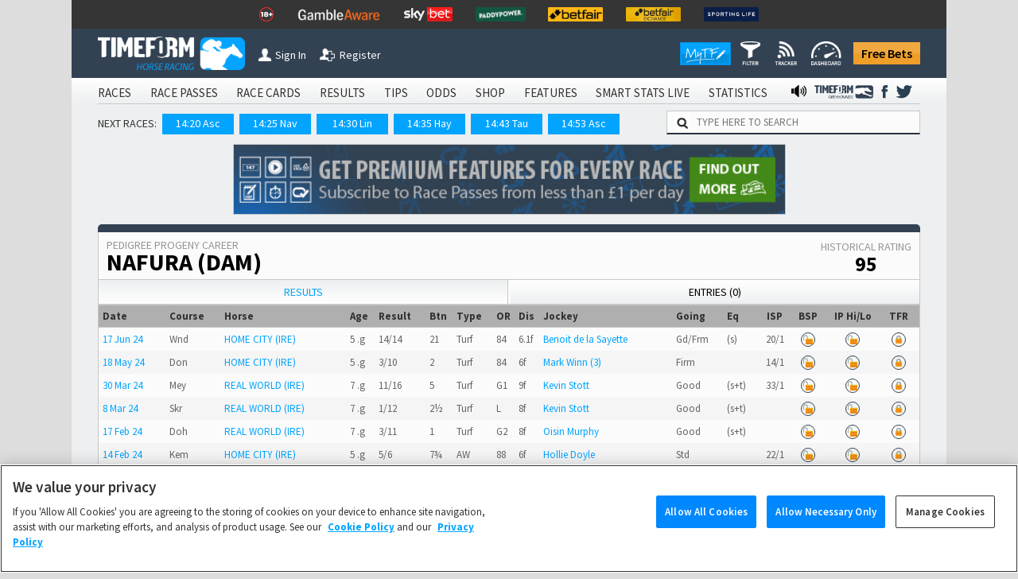

--- FILE ---
content_type: text/html; charset=utf-8
request_url: https://www.timeform.com/horse-racing/pedigree-progeny/nafura/000000297826/dam
body_size: 14923
content:


<!DOCTYPE html>
<html lang="en-GB" class="show-fractional-prices show-williamhill-prices show-betvictor-prices show-betfairsportsbook-prices show-paddypower-prices">
<head >
    <meta charset="utf-8" />
    <meta name="viewport" content="width=device-width, initial-scale=1.0, viewport-fit=cover" />
    <link rel="shortcut icon" href="/horse-racing/Content/img/faviconshortcut.ico" type="image/x-icon">
    <link rel="icon" href="/horse-racing/Content/img/faviconurl.ico" type="image/x-icon">
    <link rel="canonical" href="https://www.timeform.com/horse-racing/pedigree-progeny/nafura/000000297826/dam" />
    
<link rel="stylesheet" href="https://fonts.googleapis.com/css?family=Source+Sans+Pro:400,400i,600,700,900&amp;display=swap">


<link href="/horse-racing/css?v=OWsGNQkHctxsbAM_eu_Sq1A2YpBlGRdzlEUxRp2IZnI1" rel="stylesheet"/>

<script src="/horse-racing/js?v=COSMQ8FTmMHT5qZxFRUH2Gla9A7E84OSY_dM2JnPK-M1"></script>





<link rel="stylesheet" href="/horse-racing/css-defer?v=ai93WEL2rMVlJGh6FdQ2s2fuPqvXfl6RZqvR794_VpQ1" media="print" onload="this.media='all'">



    <title>NAFURA (Dam) Progeny Results | Timeform</title>
    <meta name="description" content="Results and performances for the progeny of (dam) NAFURA, with full details such as racecourse, age, ground, betting information and Timeform Ratings." />
        <meta name="robots" content="nofollow" />
    <link rel="alternate" type="application/atom+xml" title="Timeform Atom News Feed" href="/horse-racing/news-feed/atom10" />
    <link rel="alternate" type="application/rss+xml" title="Timeform RSS News Feed" href="/horse-racing/news-feed/rss20" />
    
    
    
    
    





    <script type="text/plain" class="optanon-category-C0002" async src="https://www.googletagmanager.com/gtag/js?id=G-XKH9FN52GX"></script>
    <script type="text/plain" class="optanon-category-C0002">
         window.dataLayer = window.dataLayer || [];
         function gtag() { dataLayer.push(arguments); }
         gtag('js', new Date());
         gtag('config', 'G-XKH9FN52GX');
    </script>

<!-- Google Analytics 4 -->
<script type="text/plain" class="optanon-category-C0002" async src="https://www.googletagmanager.com/gtag/js?id=G-6D0PR0DTLG"></script>
<script type="text/plain" class="optanon-category-C0002">
    window.dataLayer = window.dataLayer || [];
    function gtag() { dataLayer.push(arguments); }
    gtag('js', new Date());

    gtag('config', 'G-6D0PR0DTLG');
</script>
<!-- End Google Analytics 4 -->
<!-- Google Analytics Classic (Deprecates July 2023) -->
<script type="text/plain" class="optanon-category-C0002">
    (function (i, s, o, g, r, a, m) {
    i['GoogleAnalyticsObject'] = r; i[r] = i[r] || function () {
        (i[r].q = i[r].q || []).push(arguments)
    }, i[r].l = 1 * new Date(); a = s.createElement(o),
        m = s.getElementsByTagName(o)[0]; a.async = 1; a.src = g; m.parentNode.insertBefore(a, m)
    })(window, document, 'script', '//www.google-analytics.com/analytics.js', 'ga');

    ga('create', 'UA-4796105-1', 'auto');
    ga('require', 'GTM-T3V6G3X');
    ga('require', 'ecommerce');

    //Strip URL if required
    var stripUrl = null;

    if (stripUrl)
    {
        var strippedUrl = document.URL.replace(/\?.+/g, "$'")
        ga('set', 'location', strippedUrl);
    }

    ga('send', 'pageview');
</script>
<!-- End Google Analytics Classic -->







<!-- Facebook Pixel Code -->
<script type="text/plain" class="optanon-category-C0004">
    !function (f, b, e, v, n, t, s) {
        if (f.fbq) return; n = f.fbq = function () {
            n.callMethod ?
            n.callMethod.apply(n, arguments) : n.queue.push(arguments)
        }; if (!f._fbq) f._fbq = n;
        n.push = n; n.loaded = !0; n.version = '2.0'; n.queue = []; t = b.createElement(e); t.async = !0;
        t.src = v; s = b.getElementsByTagName(e)[0]; s.parentNode.insertBefore(t, s)
    }(window,
    document, 'script', '//connect.facebook.net/en_US/fbevents.js');
    // Insert Your Facebook Pixel ID below.
    fbq('init', '1097594963605718');
    setTimeout(fbq('track', 'PageView'), 3000); // When it comes to retargeting audiences, you can lower your cost per acquisition by up to 50% by delaying the event for 3 seconds
</script>
<noscript>
    <img height="1" width="1" style="display:none"
         src="https://www.facebook.com/tr?id=1097594963605718&amp;ev=PageView&amp;noscript=1" />
</noscript>
<!-- End Facebook Pixel Code -->



</head>
<body data-banner-url="/horse-racing/sharedpartial/entrybookmakerpricebanner">
    

<!-- Google Tag Manager -->
<noscript><iframe src="//www.googletagmanager.com/ns.html?id=GTM-PLFLDJ"
height="0" width="0" style="display:none;visibility:hidden"></iframe></noscript>
<script type="text/plain" class="optanon-category-C0004">(function(w,d,s,l,i){w[l]=w[l]||[];w[l].push({'gtm.start':
new Date().getTime(),event:'gtm.js'});var f=d.getElementsByTagName(s)[0],
j=d.createElement(s),dl=l!='dataLayer'?'&l='+l:'';j.async=true;j.src=
'//www.googletagmanager.com/gtm.js?id='+i+dl;f.parentNode.insertBefore(j,f);
})(window,document,'script','dataLayer','GTM-PLFLDJ');</script>
<!-- End Google Tag Manager -->
    <!-- Google Analytics Classic (Deprecates July 2023)-->
    <script type="text/plain" class="optanon-category-C0002" async src="https://www.googletagmanager.com/gtag/js?id=UA-4796105-9"></script>
    <script type="text/plain" class="optanon-category-C0002">
         window.dataLayer = window.dataLayer || [];
         function gtag() { dataLayer.push(arguments); }
         gtag('js', new Date());

         gtag('config', 'UA-4796105-9');
    </script>
    <!-- Google Analytics 4 Shared/Umbrella -->
    <script type="text/plain" class="optanon-category-C0002" async src="https://www.googletagmanager.com/gtag/js?id=G-8TK0YEMQZB"></script>
    <script type="text/plain" class="optanon-category-C0002">
         window.dataLayer = window.dataLayer || [];
         function gtag() { dataLayer.push(arguments); }
         gtag('js', new Date());

         gtag('config', 'G-8TK0YEMQZB');
    </script>




    

    

    <div class="bet-slip-sidebar hide">
        <section></section>
        <img src="/horse-racing/Content/img/betting/bet-slip-icon.png" alt="" />
        <span>Bet Slip</span>
    </div>
    <div class="bet-slip hide">
        <section class="bet-slip-header">
            <span>My Bet Slip</span><img class="bet-slip-info-icon" src="/horse-racing/Content/img/info.png" alt="" />
            <div class="bet-slip-exit fl-right">-</div>
            
        </section>
        <div class="w-selections" data-url="/horse-racing/betting/selections">
            
<div class="bet-slip-how-to ">
    <section class="bet-slip-bar">
        <span class="fw al-center">How to use My Betslip</span>
    </section>
    <table>
    <tr>
        <td data-name="how-to-single" class="bet-slip-how-to-active">
            <img src="/horse-racing/Content/img/betting/bookmakers.png" />
            <span>Placing a Single Bet</span>
        </td>
        <td data-name="how-to-multiple">
            <img src="/horse-racing/Content/img/betting/bet-button.png" />
            <span>Placing a Multiple Bet</span>
        </td>
        <td data-name="how-to-hide">
            <img src="/horse-racing/Content/img/betting/show-button.png" />
            <span>Manage bookmakers</span>
        </td>
    </tr>
</table>
<p class="how-to-single">
    Simply click a price on Race Passes and we&rsquo;ll take you off to place your bet with your favourite bookmaker.
    You can also place single bets from the Bet Slip &ndash; just click the price in the Bet Slip.
</p>
<p class="how-to-multiple hide">
    Our Bet Slip allows you to build up your selections before you begin placing multiple bets with your favourite bookmakers.
    Click the +BET button to add your selections and then, when you&rsquo;re ready, hit &lsquo;Bet Now&rsquo; to go to your chosen
    bookmaker&rsquo;s site and place your bets.
</p>
<p class="how-to-hide hide">
    Select the bookmaker prices you want to display on Race Passes by switching the toggles between show and hide
    in the Bookmaker Manager, or use the Currently Showing selection screen. We will automatically display the best
    odds from your chosen bookmakers.<br/><br />
    <i>Note that Betfair Exchange prices are available to logged in customers
        only and are not included in the best odds calculation.</i>
</p>

</div>
<section class="bet-slip-bar">
    <span>Bets</span>
    <span class="fl-right">Odds</span>
</section>
    <table class="no-selections bet-slip-count" data-count="0">
        <tr>
            <td>You currently have no selections.</td>
        </tr>
    </table>

    <style>
         .bet-slip-selections-scroll {
             display: block;
             max-height: 159px;
             overflow-y: auto;
             overflow-x: hidden;
         }
     </style>

        </div>
        <section class="bet-slip-footer" data-url="/horse-racing/betting/deleteallselections">
            <div class="clearslip-colours clear-selections">Clear Slip</div>
            <div class="bet-slip-close close-colours fl-right">Close</div>
            <p>
                <i>Timeform is not liable for any promotions, products or services of our betting partners.
                You are advised to check the rules and terms and conditions before placing a bet.
                <a href="/horse-racing/about/terms-of-use" target="_blank">Timeform Terms of Use.</a></i>
            </p>
        </section>
    </div>

    
    


    <header class="main-header">
        

<div class="header-top-mast">
<ul class="mast-items">
<li><a href="https://www.begambleaware.org/" target="_blank" rel="noopener sponsored"><img src="https://prdimgw001images.blob.core.windows.net/libraryimages/responsible-gambling-18.png" alt="Gamble Aware" /></a></li>
<li><a href="https://www.begambleaware.org/" target="_blank" rel="noopener sponsored"><img src="https://prdimgw001images.blob.core.windows.net/libraryimages/gamble-aware.png" alt="Gamble Aware" /></a></li>
<li><a href="https://ads.skybet.com/redirect.aspx?pid=17678465&amp;lpid=34&amp;bid=1500" target="_blank"><img src="https://prdimgw001images.blob.core.windows.net/libraryimages/skybet.png" alt="Sky Bet" /></a></li>
<li><a href="https://media.paddypower.com/redirect.aspx?pid=17690976&amp;lpid=55&amp;bid=1555" target="_blank"><img src="https://prdimgw001images.blob.core.windows.net/libraryimages/2-paddys.png" alt="Paddy Power" /></a></li>
<li><a href="https://media.betfair.com/redirect.aspx?pid=17690971&amp;lpid=158&amp;bid=1618" target="_blank"><img src="https://prdimgw001images.blob.core.windows.net/libraryimages/betfair.png" alt="Betfair" /></a></li>
<li><a href="https://media.betfair.com/redirect.aspx?pid=17690971&amp;lpid=158&amp;bid=1617" target="_blank"><img src="https://prdimgw001images.blob.core.windows.net/libraryimages/betfair-ex.png" alt="Betfair Exchange" /></a></li>
<li><a href="https://www.sportinglife.com/" target="_blank" rel="noopener sponsored"><img src="https://prdimgw001images.blob.core.windows.net/libraryimages/sporting-life.png" alt="Sporting Life" /></a></li>
</ul>
</div>
        <div class="header-top ">
    <a href="/horse-racing">
        <img src="/horse-racing/Content/img/timeform-logo.png" alt="timeform logo" class="timeform-logo" />
    </a>

    <a href="/horse-racing">
        <img src="/horse-racing/Content/img/timeform-logo-mini-tf.png" alt="timeform logo mini" class="timeform-logo-mini" />
    </a>

    
    <a href="/horse-racing/account/sign-in?returnUrl=%2Fhorse-racing%2Fpedigree-progeny%2Fnafura%2F000000297826%2Fdam" class="header-button-left header-button-1">
        <img src="/horse-racing/Content/img/timeform-sign-in.png" alt="sign in to timeform" class="" /><span>Sign In</span></a>
    <br class="header-space" /><br class="header-space" /><a href="/horse-racing/register-free-account" class="header-button-left header-button-2">
        <img src="/horse-racing/Content/img/timeform-register.png" alt="register to timeform" class="" /><span>Register</span></a>    
    <a class="header-free-bets-account" href="https://www.timeform.com/free-bets">Free Bets</a>


    <a class="header-free-bets" href="https://www.timeform.com/free-bets">Free Bets</a>

    <div class="header-my-timeform-container">
        <a href="/horse-racing/my-timeform" class="header-my-timeform">
            <img src="/horse-racing/Content/img/my-timeform-logo.png" alt="my timeform" />
        </a>
        <a class="clickable" href="/horse-racing/my-timeform/filter"><img src="/horse-racing/Content/img/my-timeform/filter-icon-header.png" /></a>
        <a class="clickable" href="/horse-racing/my-timeform/tracker"><img src="/horse-racing/Content/img/my-timeform/tracker-icon-header.png" /></a>
        <a class="clickable" href="/horse-racing/my-timeform/dashboard"><img src="/horse-racing/Content/img/my-timeform/dashboard-icon-header.png" /></a>
    </div>
</div>

<img src="/horse-racing/Content/img/collapse-menu.png" alt="timeform menu collapse" class="menu-collapse -menu-collapse" onclick="popMenuHeader()" />

<div class="header-container">
    


<div class="menu-bar-background">
    <ul class="main-header">
            <li>
<a href="/horse-racing/account/sign-in?returnUrl=%2Fhorse-racing%2Fpedigree-progeny%2Fnafura%2F000000297826%2Fdam">SIGN IN</a>            </li>
                    <li>
                <a class="" href="/horse-racing/racecards">
                    RACES
                </a>
            </li>
            <li>
                <a class="" href="/horse-racing/race-passes">
                    RACE PASSES
                </a>
            </li>
            <li>
                <a class="" href="/horse-racing/race-cards">
                    RACE CARDS
                </a>
            </li>
            <li>
                <a class="" href="/horse-racing/results/today">
                    RESULTS
                </a>
            </li>
            <li>
                <a class="" href="/horse-racing/tips">
                    TIPS
                </a>
            </li>
            <li>
                <a class="" href="/horse-racing/odds">
                    ODDS
                </a>
            </li>
            <li>
                <a class="" href="/horse-racing/shop">
                    SHOP
                </a>
            </li>
            <li>
                <a class="" href="/horse-racing/features">
                    FEATURES
                </a>
            </li>
            <li>
                <a class="" href="/horse-racing/smart-stats-live">
                    SMART STATS LIVE
                </a>
            </li>
            <li>
                <a class="" href="/horse-racing/statistics">
                    STATISTICS
                </a>
            </li>


            <li class="menu-social menu-twitter">
                <a href="https://twitter.com/Timeform" target="_blank" rel="noopener">
                    <img src="/horse-racing/Content/img/twitter.png" alt="Timeform Twitter">
                </a>
            </li>
            <li class="menu-social">
                <a href="https://www.facebook.com/timeform1948" target="_blank" rel="noopener">
                    <img src="/horse-racing/Content/img/facebook.png" alt="Timeform Facebook">
                </a>
            </li>
            <li class="menu-social menu-social-greyhounds">
                <a href="https://www.timeform.com/greyhound-racing" rel="noopener">
                    <img src="/horse-racing/content/img/greyhounds-logo-menu.png" alt="Timeform Greyhounds">
                </a>
            </li>
            <li class="menu-social">
                <a href="/horse-racing/about/timeform-radio">
                    <img src="/horse-racing/content/img/radio-icon-black.png" alt="Timeform Radio">
                </a>
            </li>
    </ul>
</div>
    <div class="mob-menu-bar-background">
        <ul class="main-mob-header">
            <li class="mob-menu-header-account">
<a href="/horse-racing/account/sign-in?returnUrl=%2Fhorse-racing%2Fpedigree-progeny%2Fnafura%2F000000297826%2Fdam">Sign In</a>            </li>
                <li>
                        <a class="mob-menu-header " href="/horse-racing/racecards">Races</a>
                </li>
                <li>
                        <span class="mob-menu-header mob-dropdown " >Race Passes</span>
                        <div class="mob-subheaders" data-isopen="false" data-name=Race Passes>
                            <a href="/horse-racing/race-passes">Home</a>
     
                             <a class="" href="/horse-racing/race-passes/horse-in-focus">Horse In Focus</a>
                             <a class="" href="/horse-racing/race-passes/warning-horse">Warning Horse</a>
                             <a class="" href="/horse-racing/race-passes/hot-races">Hot Races</a>
                             <a class="" href="/horse-racing/race-passes/horse-search">Horse Search</a>
                             <a class="" href="/horse-racing/race-passes/trainer-search">Trainer Search</a>
                             <a class="" href="/horse-racing/race-passes/jockey-search">Jockey Search</a>
                             <a class="" href="/horse-racing/race-passes/free-race-pass">Free Race Pass</a>
                             <a class="" href="/horse-racing/race-passes/subscribe">Subscribe</a>
                             <a class="" href="/horse-racing/entries-and-results-a-z/today?sort=horse&amp;letter=A">A to Z</a>

                        </div>
                </li>
                <li>
                        <a class="mob-menu-header " href="/horse-racing/race-cards">Race Cards</a>
                </li>
                <li>
                        <a class="mob-menu-header " href="/horse-racing/results/today">Results</a>
                </li>
                <li>
                        <span class="mob-menu-header mob-dropdown " >Tips</span>
                        <div class="mob-subheaders" data-isopen="false" data-name=Tips>
                            <a href="/horse-racing/tips">Home</a>
     
                             <a class="" href="/horse-racing/tips/stat-selector">Stat Selector</a>
                             <a class="" href="/horse-racing/tips/flagged-up">Flagged Up</a>
                             <a class="" href="/horse-racing/tips/filter">Filter</a>
                             <a class="" href="/horse-racing/tips/tv-focus">TV Focus</a>
                             <a class="" href="/horse-racing/tips/international">International</a>
                             <a class="" href="/horse-racing/tips/tip-sheet">Tip Sheet</a>

                        </div>
                </li>
                <li>
                        <a class="mob-menu-header " href="/horse-racing/odds">Odds</a>
                </li>
                <li>
                        <span class="mob-menu-header mob-dropdown " >Shop</span>
                        <div class="mob-subheaders" data-isopen="false" data-name=Shop>
                            <a href="/horse-racing/shop">Home</a>
     
                             <a class="" href="/horse-racing/shop/race-cards">Race Cards</a>
                             <a class="" href="/horse-racing/shop/sectional-times">Sectional Times</a>
                             <a class="" href="/horse-racing/shop/help">Help</a>
                             <a class="" href="/horse-racing/shop/horses-to-follow">Horses To Follow</a>

                        </div>
                </li>
                <li>
                        <span class="mob-menu-header mob-dropdown " >Features</span>
                        <div class="mob-subheaders" data-isopen="false" data-name=Features>
                            <a href="/horse-racing/features">Home</a>
     
                             <a class="" href="/horse-racing/features/previews">Previews</a>
                             <a class="" href="/horse-racing/features/my-timeform">My Timeform</a>
                             <a class="" href="/horse-racing/features/ratings-update">Ratings Update</a>
                             <a class="" href="/horse-racing/features/awards">Awards</a>
                             <a class="" href="/horse-racing/features/top-horses">Top Horses</a>
                             <a class="" href="/horse-racing/features/global-rankings">Global Rankings</a>
                             <a class="" href="/horse-racing/features/bloodstock">Bloodstock</a>
                             <a class="" href="/horse-racing/features/promotions">Promotions</a>
                             <a class="" href="/horse-racing/features/getting-started">Getting Started</a>

                        </div>
                </li>
                <li>
                        <a class="mob-menu-header " href="/horse-racing/smart-stats-live">Smart Stats Live</a>
                </li>
                <li>
                        <a class="mob-menu-header " href="/horse-racing/statistics">Statistics</a>
                </li>

            <li class="main-mob-header-radio">
                <a href="/horse-racing/about/timeform-radio"><img src="/horse-racing/Content/img/radio-icon-white-footer.png" alt="" />  Radio</a>
            </li>

            <li class="mob-menu-header-greyhounds">
                <a href="https://www.timeform.com/greyhound-racing" rel="noopener">
                    <img src="/horse-racing/content/img/greyhounds-logo-menu-mob.png" alt="Timeform Greyhounds">
                </a>
            </li>
            <li>
                <a class="header-free-bets-mob" href="https://www.timeform.com/free-bets">Free Bets</a>
            </li>
        </ul>
    </div>  

<div class="next-races-background">
    <div class="next-races-container">
            <span>NEXT RACES:</span>
<a href="/horse-racing/result/ascot/2026-01-17/1420/1/4" title="BET365 HANDICAP CHASE (2)">14:20 Asc</a><a href="/horse-racing/racecards/navan/2026-01-17/1425/220/5/quinnbet-beginners-chase" title="QUINNBET BEGINNERS CHASE">14:25 Nav</a><a href="/horse-racing/racecards/lingfield-park/2026-01-17/1430/30/6/midnite-are-upping-the-betting-game-handicap" title="MIDNITE ARE UPPING THE BETTING GAME HANDICAP (6) (D.I)">14:30 Lin</a><a href="/horse-racing/racecards/haydock-park/2026-01-17/1435/22/5/sky-bet-acca-freeze-handicap-hurdle" title="SKY BET ACCA FREEZE HANDICAP HURDLE (Qualifier) (3)">14:35 Hay</a><a href="/horse-racing/racecards/taunton/2026-01-17/1443/49/4/gaynor-carr-memorial-handicap-chase" title="GAYNOR CARR MEMORIAL HANDICAP CHASE (4)">14:43 Tau</a><a href="/horse-racing/racecards/ascot/2026-01-17/1453/1/5/betmgm-holloways-handicap-hurdle" title="BETMGM HOLLOWAY&#39;S HANDICAP HURDLE (2)">14:53 Asc</a>    </div>
    <div class="w-search-site-container">
        <div class="w-search-site">
    <img alt="search timeform's website" src="/horse-racing/Content/img/search-icon.png" />
    <input type="text" placeholder="TYPE HERE TO SEARCH" onclick="searchSiteClick(this)" data-ajaxurl="/horse-racing/widget/searchsiteresults" />
</div>
<section class="hide w-search-site-main-results">
    <div class="w-three-tabs">
        <button class="wtt-active" data-search="horse" onclick="searchSiteChange(this)">Horse</button>
        <button class="" data-search="jockey" onclick="searchSiteChange(this)">Jockey</button>
        <button class="" data-search="trainer" onclick="searchSiteChange(this)">Trainer</button>
    </div>
    <div class="w-search-results">
        <ul>            
        </ul>
    </div>
</section>

    </div>
</div>
</div>
    </header>
    <div class="main-body">
            <aside class="body-banner body-banner-left">
                
            </aside>
        <div class="main-body-background">
            


<div class="full-body ledger-full-body dashboard-full-body">
    


    <a data-increment="/horse-racing/advertisements/incrementclicks"
        data-id="190"
        class="advertisement-banner w-banner-container top-advert"
        href="https://www.timeform.com/horse-racing/race-passes"
        target="_blank"
        rel="noopener sponsored"
        data-fb-pixel-bookmaker="timeform">

            <img alt="newsletter banner"
                  src="https://prdimgw001images.blob.core.windows.net/libraryimages/timeform_strip_3(4).jpg"
                  title="Get Timeform ratings for every upcoming runner and past result, plus premium winner-finders including commentary, Flags, Pace Maps and lots more."
                  class="advert-banner"
                  style="max-width: 695px;" />
    </a>

    <article class="ledger dashboard-ledger">
        
<section class="clearfix">
    <header class="ledger-header ledger-main-header">
        <div class="ledger-header-name">
            <h2>Pedigree Progeny Career</h2>
            <h1>NAFURA (Dam)</h1>
        </div><div class="ledger-header-stats">
            <span>Historical Rating <b>95</b></span>
        </div>
    </header>
</section>
        
<section class="dashboard-tabs dashboard-tabs-2">
    <nav>
            <a href="/horse-racing/pedigree-progeny/nafura/000000297826/dam" class="dashboard-tab-active">
        Results
    </a>

            <a href="/horse-racing/pedigree-progeny/nafura/000000297826/dam/entries" class="">
        Entries (0)
    </a>

    </nav>
</section>



        <section class="dashboard-content dashboard-results">
            
<section class="ledger-performances">
        <header class="ledger-sub-header">
            <h3>Results</h3>
        </header>

        <div class="ledger-performances-unlock clearfix">
            

    <a href="/horse-racing/race-passes/subscribe?returnUrl=%2Fhorse-racing%2Fpedigree-progeny%2Fnafura%2F000000297826%2Fdam" class="premium-content premium-content-3" title="Click to find out how you can access Timeform Race Passes - the ultimate form guide">
        <div class="premium-box">
            <img alt="premium content" src="/horse-racing/Content/img/lock.png"/>
            <span>Unlock Timeform Ratings by Subscribing to Race Passes</span>
        </div>
    </a>

        </div>

    <div class="ledger-table-container">
        <table class="ledger-table">
            <thead>
                <tr>
                    <th title="Date of the meeting">Date</th>
                    <th title="Racecourse and class and type of race">
                        <span class="ledger-table-long-title">Course</span>
                        <span class="ledger-table-short-title">Crs</span>
                        
                    </th>
                    <th>Horse</th>
                    <th title="Age, colour and sex of the horse" class="ledger-table-hide-3">Age</th>
                    <th title="Horse finishing place">
                        <span class="ledger-table-long-title">Result</span>
                        <span class="ledger-table-short-title">Res</span>
                    </th>
                    <th title="The number of lengths the horse was behind 1st place. If the horse finished first it is the number of lengths the horse beat 2nd place." class="ledger-table-hide-5">Btn</th>
                    <th title="The type of race: If flat, then it displays the race surface. If jumps, then it displays the type of race." class="ledger-table-hide-5">Type</th>
                    <th title="Official rating given to this horse" class="ledger-table-hide-4">OR</th>
                    <th title="Distance expressed in furlong decimals">Dis</th>
                        <th class="ledger-table-hide-2">Jockey</th>
                                        <th title="Race going" class="ledger-table-hide-4">Going</th>
                    <th title="Equipment worn by the horse" class="ledger-table-hide-3">Eq</th>
                    <th title="Industry Starting Price" class="al-center">ISP</th>
                    <th title="Betfair Starting Price" class="al-center ledger-table-hide-1">BSP</th>
                    <th title="Betfair In-Play Prices" class="al-center ledger-table-hide-1">IP Hi/Lo</th>
                    <th title="Timeform Rating" class="al-center ledger-table-hide-4">TFR</th>
                </tr>
            </thead>
            <tbody>
                        <tr>
                            <td title="FITZDARES SPRINT SERIES QUALIFIER HANDICAP (Qualifier) (3)"><a href="/horse-racing/result/windsor/2024-06-17/1900/57/4">17 Jun 24</a></td>
                            <td title="WINDSOR">Wnd</td>
                            <td><a href="/horse-racing/horse-form/home-city/000000548871" target="_blank">HOME CITY (IRE)</a></td>
                            <td title="Age, colour and sex of the horse" class="ledger-table-hide-3">5 .g</td>
                            <td title="Horse finishing place">14/14</td>
                            <td title="The number of lengths the horse was behind 1st place. If the horse finished first it is the number of lengths the horse beat 2nd place." class="ledger-table-hide-5">21</td>
                            <td title="The type of race: If flat, then it displays the race surface. If jumps, then it displays the type of race." class="ledger-table-hide-5">Turf</td>
                            <td title="Official rating given to this horse" class="ledger-table-hide-4">84</td>
                            <td title="6f 12y">6.1f</td>
                                <td class="ledger-table-hide-2"><a href="/horse-racing/jockey/benoit-de-la-sayette/form/000000019454" target="_blank">Benoit de la Sayette</a></td>
                                                        <td title="Race going" class="ledger-table-hide-4">Gd/Frm</td>
                            <td title="cheekpieces" class="ledger-table-hide-3">(s)</td>
                            <td title="Industry Starting Price" class="al-center"><span class="price-fractional">20/1</span><span class="price-decimal">21</span></td>
                            <td title="Betfair Starting Price" class="al-center ledger-table-hide-1">


    <a href="/horse-racing/account/sign-in?returnUrl=%2Fhorse-racing%2Fpedigree-progeny%2Fnafura%2F000000297826%2Fdam" class="premium-content premium-content-1" title="Betfair price information is free to registered Timeform users">
        <div class="premium-circle">
            <img alt="premium content" src="/horse-racing/Content/img/lock-free.png"/>
        </div>
    </a>
                            </td>
                            <td title="Betfair In-Play Prices" class="al-center ledger-table-hide-1">


    <a href="/horse-racing/account/sign-in?returnUrl=%2Fhorse-racing%2Fpedigree-progeny%2Fnafura%2F000000297826%2Fdam" class="premium-content premium-content-1" title="Betfair price information is free to registered Timeform users">
        <div class="premium-circle">
            <img alt="premium content" src="/horse-racing/Content/img/lock-free.png"/>
        </div>
    </a>
                            </td>
                            <td title="Timeform Rating" class="al-center ledger-table-hide-4">
                                

    <a href="/horse-racing/race-passes/subscribe?returnUrl=%2Fhorse-racing%2Fpedigree-progeny%2Fnafura%2F000000297826%2Fdam" class="premium-content premium-content-1" title="Click to find out how you can access Timeform Race Passes - the ultimate form guide">
        <div class="premium-circle">
            <img alt="premium content" src="/horse-racing/Content/img/lock.png"/>
        </div>
    </a>

                            </td>
                        </tr>
                        <tr>
                            <td title="RACING SUPPORTING MENTAL HEALTH AWARENESS WEEK HANDICAP (4)"><a href="/horse-racing/result/doncaster/2024-05-18/1950/14/6">18 May 24</a></td>
                            <td title="DONCASTER">Don</td>
                            <td><a href="/horse-racing/horse-form/home-city/000000548871" target="_blank">HOME CITY (IRE)</a></td>
                            <td title="Age, colour and sex of the horse" class="ledger-table-hide-3">5 .g</td>
                            <td title="Horse finishing place">3/10</td>
                            <td title="The number of lengths the horse was behind 1st place. If the horse finished first it is the number of lengths the horse beat 2nd place." class="ledger-table-hide-5">2</td>
                            <td title="The type of race: If flat, then it displays the race surface. If jumps, then it displays the type of race." class="ledger-table-hide-5">Turf</td>
                            <td title="Official rating given to this horse" class="ledger-table-hide-4">84</td>
                            <td title="6f 2y">6f</td>
                                <td class="ledger-table-hide-2"><a href="/horse-racing/jockey/mark-winn/form/000000019242" target="_blank">Mark Winn (3)</a></td>
                                                        <td title="Race going" class="ledger-table-hide-4">Firm</td>
                            <td title="" class="ledger-table-hide-3"></td>
                            <td title="Industry Starting Price" class="al-center"><span class="price-fractional">14/1</span><span class="price-decimal">15</span></td>
                            <td title="Betfair Starting Price" class="al-center ledger-table-hide-1">


    <a href="/horse-racing/account/sign-in?returnUrl=%2Fhorse-racing%2Fpedigree-progeny%2Fnafura%2F000000297826%2Fdam" class="premium-content premium-content-1" title="Betfair price information is free to registered Timeform users">
        <div class="premium-circle">
            <img alt="premium content" src="/horse-racing/Content/img/lock-free.png"/>
        </div>
    </a>
                            </td>
                            <td title="Betfair In-Play Prices" class="al-center ledger-table-hide-1">


    <a href="/horse-racing/account/sign-in?returnUrl=%2Fhorse-racing%2Fpedigree-progeny%2Fnafura%2F000000297826%2Fdam" class="premium-content premium-content-1" title="Betfair price information is free to registered Timeform users">
        <div class="premium-circle">
            <img alt="premium content" src="/horse-racing/Content/img/lock-free.png"/>
        </div>
    </a>
                            </td>
                            <td title="Timeform Rating" class="al-center ledger-table-hide-4">
                                

    <a href="/horse-racing/race-passes/subscribe?returnUrl=%2Fhorse-racing%2Fpedigree-progeny%2Fnafura%2F000000297826%2Fdam" class="premium-content premium-content-1" title="Click to find out how you can access Timeform Race Passes - the ultimate form guide">
        <div class="premium-circle">
            <img alt="premium content" src="/horse-racing/Content/img/lock.png"/>
        </div>
    </a>

                            </td>
                        </tr>
                        <tr>
                            <td title="DUBAI TURF (Group 1) (Sponsored by DP World)"><a href="/horse-racing/result/meydan/2024-03-30/1510/109/6">30 Mar 24</a></td>
                            <td title="MEYDAN">Mey</td>
                            <td><a href="/horse-racing/horse-form/real-world/000000535410" target="_blank">REAL WORLD (IRE)</a></td>
                            <td title="Age, colour and sex of the horse" class="ledger-table-hide-3">7 .g</td>
                            <td title="Horse finishing place">11/16</td>
                            <td title="The number of lengths the horse was behind 1st place. If the horse finished first it is the number of lengths the horse beat 2nd place." class="ledger-table-hide-5">5</td>
                            <td title="The type of race: If flat, then it displays the race surface. If jumps, then it displays the type of race." class="ledger-table-hide-5">Turf</td>
                            <td title="Official rating given to this horse" class="ledger-table-hide-4">G1</td>
                            <td title="1m 209y">9f</td>
                                <td class="ledger-table-hide-2"><a href="/horse-racing/jockey/kevin-stott/form/000000014649" target="_blank">Kevin Stott</a></td>
                                                        <td title="Race going" class="ledger-table-hide-4">Good</td>
                            <td title="cheekpieces and tongue strap" class="ledger-table-hide-3">(s+t)</td>
                            <td title="Industry Starting Price" class="al-center"><span class="price-fractional">33/1</span><span class="price-decimal">34</span></td>
                            <td title="Betfair Starting Price" class="al-center ledger-table-hide-1">


    <a href="/horse-racing/account/sign-in?returnUrl=%2Fhorse-racing%2Fpedigree-progeny%2Fnafura%2F000000297826%2Fdam" class="premium-content premium-content-1" title="Betfair price information is free to registered Timeform users">
        <div class="premium-circle">
            <img alt="premium content" src="/horse-racing/Content/img/lock-free.png"/>
        </div>
    </a>
                            </td>
                            <td title="Betfair In-Play Prices" class="al-center ledger-table-hide-1">


    <a href="/horse-racing/account/sign-in?returnUrl=%2Fhorse-racing%2Fpedigree-progeny%2Fnafura%2F000000297826%2Fdam" class="premium-content premium-content-1" title="Betfair price information is free to registered Timeform users">
        <div class="premium-circle">
            <img alt="premium content" src="/horse-racing/Content/img/lock-free.png"/>
        </div>
    </a>
                            </td>
                            <td title="Timeform Rating" class="al-center ledger-table-hide-4">
                                

    <a href="/horse-racing/race-passes/subscribe?returnUrl=%2Fhorse-racing%2Fpedigree-progeny%2Fnafura%2F000000297826%2Fdam" class="premium-content premium-content-1" title="Click to find out how you can access Timeform Race Passes - the ultimate form guide">
        <div class="premium-circle">
            <img alt="premium content" src="/horse-racing/Content/img/lock.png"/>
        </div>
    </a>

                            </td>
                        </tr>
                        <tr>
                            <td title="AL METHAQ MILE (Listed)"><a href="/horse-racing/result/sakhir/2024-03-08/1215/614/2">8 Mar 24</a></td>
                            <td title="SAKHIR">Skr</td>
                            <td><a href="/horse-racing/horse-form/real-world/000000535410" target="_blank">REAL WORLD (IRE)</a></td>
                            <td title="Age, colour and sex of the horse" class="ledger-table-hide-3">7 .g</td>
                            <td title="Horse finishing place">1/12</td>
                            <td title="The number of lengths the horse was behind 1st place. If the horse finished first it is the number of lengths the horse beat 2nd place." class="ledger-table-hide-5">2&#189;</td>
                            <td title="The type of race: If flat, then it displays the race surface. If jumps, then it displays the type of race." class="ledger-table-hide-5">Turf</td>
                            <td title="Official rating given to this horse" class="ledger-table-hide-4">L</td>
                            <td title="7f 210y">8f</td>
                                <td class="ledger-table-hide-2"><a href="/horse-racing/jockey/kevin-stott/form/000000014649" target="_blank">Kevin Stott</a></td>
                                                        <td title="Race going" class="ledger-table-hide-4">Good</td>
                            <td title="cheekpieces and tongue strap" class="ledger-table-hide-3">(s+t)</td>
                            <td title="Industry Starting Price" class="al-center"></td>
                            <td title="Betfair Starting Price" class="al-center ledger-table-hide-1">


    <a href="/horse-racing/account/sign-in?returnUrl=%2Fhorse-racing%2Fpedigree-progeny%2Fnafura%2F000000297826%2Fdam" class="premium-content premium-content-1" title="Betfair price information is free to registered Timeform users">
        <div class="premium-circle">
            <img alt="premium content" src="/horse-racing/Content/img/lock-free.png"/>
        </div>
    </a>
                            </td>
                            <td title="Betfair In-Play Prices" class="al-center ledger-table-hide-1">


    <a href="/horse-racing/account/sign-in?returnUrl=%2Fhorse-racing%2Fpedigree-progeny%2Fnafura%2F000000297826%2Fdam" class="premium-content premium-content-1" title="Betfair price information is free to registered Timeform users">
        <div class="premium-circle">
            <img alt="premium content" src="/horse-racing/Content/img/lock-free.png"/>
        </div>
    </a>
                            </td>
                            <td title="Timeform Rating" class="al-center ledger-table-hide-4">
                                

    <a href="/horse-racing/race-passes/subscribe?returnUrl=%2Fhorse-racing%2Fpedigree-progeny%2Fnafura%2F000000297826%2Fdam" class="premium-content premium-content-1" title="Click to find out how you can access Timeform Race Passes - the ultimate form guide">
        <div class="premium-circle">
            <img alt="premium content" src="/horse-racing/Content/img/lock.png"/>
        </div>
    </a>

                            </td>
                        </tr>
                        <tr>
                            <td title="IRISH THOROUGHBRED MARKETING CUP (Local Group 2) "><a href="/horse-racing/result/doha/2024-02-17/945/389/1">17 Feb 24</a></td>
                            <td title="DOHA (QATAR)">Doh</td>
                            <td><a href="/horse-racing/horse-form/real-world/000000535410" target="_blank">REAL WORLD (IRE)</a></td>
                            <td title="Age, colour and sex of the horse" class="ledger-table-hide-3">7 .g</td>
                            <td title="Horse finishing place">3/11</td>
                            <td title="The number of lengths the horse was behind 1st place. If the horse finished first it is the number of lengths the horse beat 2nd place." class="ledger-table-hide-5">1</td>
                            <td title="The type of race: If flat, then it displays the race surface. If jumps, then it displays the type of race." class="ledger-table-hide-5">Turf</td>
                            <td title="Official rating given to this horse" class="ledger-table-hide-4">G2</td>
                            <td title="7f 210y">8f</td>
                                <td class="ledger-table-hide-2"><a href="/horse-racing/jockey/oisin-murphy/form/000000015183" target="_blank">Oisin Murphy</a></td>
                                                        <td title="Race going" class="ledger-table-hide-4">Good</td>
                            <td title="cheekpieces and tongue strap" class="ledger-table-hide-3">(s+t)</td>
                            <td title="Industry Starting Price" class="al-center"></td>
                            <td title="Betfair Starting Price" class="al-center ledger-table-hide-1">


    <a href="/horse-racing/account/sign-in?returnUrl=%2Fhorse-racing%2Fpedigree-progeny%2Fnafura%2F000000297826%2Fdam" class="premium-content premium-content-1" title="Betfair price information is free to registered Timeform users">
        <div class="premium-circle">
            <img alt="premium content" src="/horse-racing/Content/img/lock-free.png"/>
        </div>
    </a>
                            </td>
                            <td title="Betfair In-Play Prices" class="al-center ledger-table-hide-1">


    <a href="/horse-racing/account/sign-in?returnUrl=%2Fhorse-racing%2Fpedigree-progeny%2Fnafura%2F000000297826%2Fdam" class="premium-content premium-content-1" title="Betfair price information is free to registered Timeform users">
        <div class="premium-circle">
            <img alt="premium content" src="/horse-racing/Content/img/lock-free.png"/>
        </div>
    </a>
                            </td>
                            <td title="Timeform Rating" class="al-center ledger-table-hide-4">
                                

    <a href="/horse-racing/race-passes/subscribe?returnUrl=%2Fhorse-racing%2Fpedigree-progeny%2Fnafura%2F000000297826%2Fdam" class="premium-content premium-content-1" title="Click to find out how you can access Timeform Race Passes - the ultimate form guide">
        <div class="premium-circle">
            <img alt="premium content" src="/horse-racing/Content/img/lock.png"/>
        </div>
    </a>

                            </td>
                        </tr>
                        <tr>
                            <td title="TRY UNIBET&#39;S IMPROVED BET BUILDER HANDICAP (Qualifier) (2)"><a href="/horse-racing/result/kempton-park/2024-02-14/1900/27/6">14 Feb 24</a></td>
                            <td title="KEMPTON PARK">Kem</td>
                            <td><a href="/horse-racing/horse-form/home-city/000000548871" target="_blank">HOME CITY (IRE)</a></td>
                            <td title="Age, colour and sex of the horse" class="ledger-table-hide-3">5 .g</td>
                            <td title="Horse finishing place">5/6</td>
                            <td title="The number of lengths the horse was behind 1st place. If the horse finished first it is the number of lengths the horse beat 2nd place." class="ledger-table-hide-5">7&#190;</td>
                            <td title="The type of race: If flat, then it displays the race surface. If jumps, then it displays the type of race." class="ledger-table-hide-5">AW</td>
                            <td title="Official rating given to this horse" class="ledger-table-hide-4">88</td>
                            <td title="6f">6f</td>
                                <td class="ledger-table-hide-2"><a href="/horse-racing/jockey/hollie-doyle/form/000000015571" target="_blank">Hollie Doyle</a></td>
                                                        <td title="Race going" class="ledger-table-hide-4">Std</td>
                            <td title="" class="ledger-table-hide-3"></td>
                            <td title="Industry Starting Price" class="al-center"><span class="price-fractional">22/1</span><span class="price-decimal">23</span></td>
                            <td title="Betfair Starting Price" class="al-center ledger-table-hide-1">


    <a href="/horse-racing/account/sign-in?returnUrl=%2Fhorse-racing%2Fpedigree-progeny%2Fnafura%2F000000297826%2Fdam" class="premium-content premium-content-1" title="Betfair price information is free to registered Timeform users">
        <div class="premium-circle">
            <img alt="premium content" src="/horse-racing/Content/img/lock-free.png"/>
        </div>
    </a>
                            </td>
                            <td title="Betfair In-Play Prices" class="al-center ledger-table-hide-1">


    <a href="/horse-racing/account/sign-in?returnUrl=%2Fhorse-racing%2Fpedigree-progeny%2Fnafura%2F000000297826%2Fdam" class="premium-content premium-content-1" title="Betfair price information is free to registered Timeform users">
        <div class="premium-circle">
            <img alt="premium content" src="/horse-racing/Content/img/lock-free.png"/>
        </div>
    </a>
                            </td>
                            <td title="Timeform Rating" class="al-center ledger-table-hide-4">
                                

    <a href="/horse-racing/race-passes/subscribe?returnUrl=%2Fhorse-racing%2Fpedigree-progeny%2Fnafura%2F000000297826%2Fdam" class="premium-content premium-content-1" title="Click to find out how you can access Timeform Race Passes - the ultimate form guide">
        <div class="premium-circle">
            <img alt="premium content" src="/horse-racing/Content/img/lock.png"/>
        </div>
    </a>

                            </td>
                        </tr>
                        <tr>
                            <td title="AL FAHIDI FORT (Group 2) (Presented by Longines)"><a href="/horse-racing/result/meydan/2024-01-26/1440/109/2">26 Jan 24</a></td>
                            <td title="MEYDAN">Mey</td>
                            <td><a href="/horse-racing/horse-form/real-world/000000535410" target="_blank">REAL WORLD (IRE)</a></td>
                            <td title="Age, colour and sex of the horse" class="ledger-table-hide-3">7 .g</td>
                            <td title="Horse finishing place">6/10</td>
                            <td title="The number of lengths the horse was behind 1st place. If the horse finished first it is the number of lengths the horse beat 2nd place." class="ledger-table-hide-5">3</td>
                            <td title="The type of race: If flat, then it displays the race surface. If jumps, then it displays the type of race." class="ledger-table-hide-5">Turf</td>
                            <td title="Official rating given to this horse" class="ledger-table-hide-4">G2</td>
                            <td title="6f 211y">7f</td>
                                <td class="ledger-table-hide-2"><a href="/horse-racing/jockey/oisin-murphy/form/000000015183" target="_blank">Oisin Murphy</a></td>
                                                        <td title="Race going" class="ledger-table-hide-4">Good</td>
                            <td title="cheekpieces and tongue strap" class="ledger-table-hide-3">(s+t)</td>
                            <td title="Industry Starting Price" class="al-center"><span class="price-fractional">9/1</span><span class="price-decimal">10</span></td>
                            <td title="Betfair Starting Price" class="al-center ledger-table-hide-1">


    <a href="/horse-racing/account/sign-in?returnUrl=%2Fhorse-racing%2Fpedigree-progeny%2Fnafura%2F000000297826%2Fdam" class="premium-content premium-content-1" title="Betfair price information is free to registered Timeform users">
        <div class="premium-circle">
            <img alt="premium content" src="/horse-racing/Content/img/lock-free.png"/>
        </div>
    </a>
                            </td>
                            <td title="Betfair In-Play Prices" class="al-center ledger-table-hide-1">


    <a href="/horse-racing/account/sign-in?returnUrl=%2Fhorse-racing%2Fpedigree-progeny%2Fnafura%2F000000297826%2Fdam" class="premium-content premium-content-1" title="Betfair price information is free to registered Timeform users">
        <div class="premium-circle">
            <img alt="premium content" src="/horse-racing/Content/img/lock-free.png"/>
        </div>
    </a>
                            </td>
                            <td title="Timeform Rating" class="al-center ledger-table-hide-4">
                                

    <a href="/horse-racing/race-passes/subscribe?returnUrl=%2Fhorse-racing%2Fpedigree-progeny%2Fnafura%2F000000297826%2Fdam" class="premium-content premium-content-1" title="Click to find out how you can access Timeform Race Passes - the ultimate form guide">
        <div class="premium-circle">
            <img alt="premium content" src="/horse-racing/Content/img/lock.png"/>
        </div>
    </a>

                            </td>
                        </tr>
                        <tr>
                            <td title="ZABEEL MILE STAKES (Group 2)"><a href="/horse-racing/result/meydan/2024-01-05/1700/109/7">5 Jan 24</a></td>
                            <td title="MEYDAN">Mey</td>
                            <td><a href="/horse-racing/horse-form/real-world/000000535410" target="_blank">REAL WORLD (IRE)</a></td>
                            <td title="Age, colour and sex of the horse" class="ledger-table-hide-3">7 .g</td>
                            <td title="Horse finishing place">6/13</td>
                            <td title="The number of lengths the horse was behind 1st place. If the horse finished first it is the number of lengths the horse beat 2nd place." class="ledger-table-hide-5">4</td>
                            <td title="The type of race: If flat, then it displays the race surface. If jumps, then it displays the type of race." class="ledger-table-hide-5">Turf</td>
                            <td title="Official rating given to this horse" class="ledger-table-hide-4">G2</td>
                            <td title="7f 210y">8f</td>
                                <td class="ledger-table-hide-2"><a href="/horse-racing/jockey/cristian-demuro/form/000000013231" target="_blank">Cristian Demuro</a></td>
                                                        <td title="Race going" class="ledger-table-hide-4">Good</td>
                            <td title="cheekpieces and tongue strap" class="ledger-table-hide-3">(s+t)</td>
                            <td title="Industry Starting Price" class="al-center"><span class="price-fractional">11/10</span><span class="price-decimal">2.1</span></td>
                            <td title="Betfair Starting Price" class="al-center ledger-table-hide-1">


    <a href="/horse-racing/account/sign-in?returnUrl=%2Fhorse-racing%2Fpedigree-progeny%2Fnafura%2F000000297826%2Fdam" class="premium-content premium-content-1" title="Betfair price information is free to registered Timeform users">
        <div class="premium-circle">
            <img alt="premium content" src="/horse-racing/Content/img/lock-free.png"/>
        </div>
    </a>
                            </td>
                            <td title="Betfair In-Play Prices" class="al-center ledger-table-hide-1">


    <a href="/horse-racing/account/sign-in?returnUrl=%2Fhorse-racing%2Fpedigree-progeny%2Fnafura%2F000000297826%2Fdam" class="premium-content premium-content-1" title="Betfair price information is free to registered Timeform users">
        <div class="premium-circle">
            <img alt="premium content" src="/horse-racing/Content/img/lock-free.png"/>
        </div>
    </a>
                            </td>
                            <td title="Timeform Rating" class="al-center ledger-table-hide-4">
                                

    <a href="/horse-racing/race-passes/subscribe?returnUrl=%2Fhorse-racing%2Fpedigree-progeny%2Fnafura%2F000000297826%2Fdam" class="premium-content premium-content-1" title="Click to find out how you can access Timeform Race Passes - the ultimate form guide">
        <div class="premium-circle">
            <img alt="premium content" src="/horse-racing/Content/img/lock.png"/>
        </div>
    </a>

                            </td>
                        </tr>
                        <tr>
                            <td title="AL RASHIDIYA STAKES (Group 2) "><a href="/horse-racing/result/meydan/2023-12-22/1625/109/5">22 Dec 23</a></td>
                            <td title="MEYDAN">Mey</td>
                            <td><a href="/horse-racing/horse-form/real-world/000000535410" target="_blank">REAL WORLD (IRE)</a></td>
                            <td title="Age, colour and sex of the horse" class="ledger-table-hide-3">6 .g</td>
                            <td title="Horse finishing place">5/11</td>
                            <td title="The number of lengths the horse was behind 1st place. If the horse finished first it is the number of lengths the horse beat 2nd place." class="ledger-table-hide-5">8&#188;</td>
                            <td title="The type of race: If flat, then it displays the race surface. If jumps, then it displays the type of race." class="ledger-table-hide-5">Turf</td>
                            <td title="Official rating given to this horse" class="ledger-table-hide-4">G2</td>
                            <td title="1m 209y">9f</td>
                                <td class="ledger-table-hide-2"><a href="/horse-racing/jockey/cristian-demuro/form/000000013231" target="_blank">Cristian Demuro</a></td>
                                                        <td title="Race going" class="ledger-table-hide-4">Good</td>
                            <td title="cheekpieces" class="ledger-table-hide-3">(s)</td>
                            <td title="Industry Starting Price" class="al-center"><span class="price-fractional">15/8</span></td>
                            <td title="Betfair Starting Price" class="al-center ledger-table-hide-1">


    <a href="/horse-racing/account/sign-in?returnUrl=%2Fhorse-racing%2Fpedigree-progeny%2Fnafura%2F000000297826%2Fdam" class="premium-content premium-content-1" title="Betfair price information is free to registered Timeform users">
        <div class="premium-circle">
            <img alt="premium content" src="/horse-racing/Content/img/lock-free.png"/>
        </div>
    </a>
                            </td>
                            <td title="Betfair In-Play Prices" class="al-center ledger-table-hide-1">


    <a href="/horse-racing/account/sign-in?returnUrl=%2Fhorse-racing%2Fpedigree-progeny%2Fnafura%2F000000297826%2Fdam" class="premium-content premium-content-1" title="Betfair price information is free to registered Timeform users">
        <div class="premium-circle">
            <img alt="premium content" src="/horse-racing/Content/img/lock-free.png"/>
        </div>
    </a>
                            </td>
                            <td title="Timeform Rating" class="al-center ledger-table-hide-4">
                                

    <a href="/horse-racing/race-passes/subscribe?returnUrl=%2Fhorse-racing%2Fpedigree-progeny%2Fnafura%2F000000297826%2Fdam" class="premium-content premium-content-1" title="Click to find out how you can access Timeform Race Passes - the ultimate form guide">
        <div class="premium-circle">
            <img alt="premium content" src="/horse-racing/Content/img/lock.png"/>
        </div>
    </a>

                            </td>
                        </tr>
                        <tr>
                            <td title="BAHRAIN INTERNATIONAL TROPHY (Group 2) "><a href="/horse-racing/result/sakhir/2023-11-17/1505/614/1">17 Nov 23</a></td>
                            <td title="SAKHIR">Skr</td>
                            <td><a href="/horse-racing/horse-form/real-world/000000535410" target="_blank">REAL WORLD (IRE)</a></td>
                            <td title="Age, colour and sex of the horse" class="ledger-table-hide-3">6 .g</td>
                            <td title="Horse finishing place">4/14</td>
                            <td title="The number of lengths the horse was behind 1st place. If the horse finished first it is the number of lengths the horse beat 2nd place." class="ledger-table-hide-5">2&#189;</td>
                            <td title="The type of race: If flat, then it displays the race surface. If jumps, then it displays the type of race." class="ledger-table-hide-5">Turf</td>
                            <td title="Official rating given to this horse" class="ledger-table-hide-4">G2</td>
                            <td title="1m 1f 207y">9.9f</td>
                                <td class="ledger-table-hide-2"><a href="/horse-racing/jockey/oisin-murphy/form/000000015183" target="_blank">Oisin Murphy</a></td>
                                                        <td title="Race going" class="ledger-table-hide-4">Good</td>
                            <td title="cheekpieces" class="ledger-table-hide-3">(s)</td>
                            <td title="Industry Starting Price" class="al-center"></td>
                            <td title="Betfair Starting Price" class="al-center ledger-table-hide-1">


    <a href="/horse-racing/account/sign-in?returnUrl=%2Fhorse-racing%2Fpedigree-progeny%2Fnafura%2F000000297826%2Fdam" class="premium-content premium-content-1" title="Betfair price information is free to registered Timeform users">
        <div class="premium-circle">
            <img alt="premium content" src="/horse-racing/Content/img/lock-free.png"/>
        </div>
    </a>
                            </td>
                            <td title="Betfair In-Play Prices" class="al-center ledger-table-hide-1">


    <a href="/horse-racing/account/sign-in?returnUrl=%2Fhorse-racing%2Fpedigree-progeny%2Fnafura%2F000000297826%2Fdam" class="premium-content premium-content-1" title="Betfair price information is free to registered Timeform users">
        <div class="premium-circle">
            <img alt="premium content" src="/horse-racing/Content/img/lock-free.png"/>
        </div>
    </a>
                            </td>
                            <td title="Timeform Rating" class="al-center ledger-table-hide-4">
                                

    <a href="/horse-racing/race-passes/subscribe?returnUrl=%2Fhorse-racing%2Fpedigree-progeny%2Fnafura%2F000000297826%2Fdam" class="premium-content premium-content-1" title="Click to find out how you can access Timeform Race Passes - the ultimate form guide">
        <div class="premium-circle">
            <img alt="premium content" src="/horse-racing/Content/img/lock.png"/>
        </div>
    </a>

                            </td>
                        </tr>
            </tbody>
        </table>
    </div>



    <a href="/horse-racing/account/sign-in?returnUrl=%2Fhorse-racing%2Fpedigree-progeny%2Fnafura%2F000000297826%2Fdam" class="premium-content premium-content-1" title="Click to find out how you can access Timeform Race Passes - the ultimate form guide">
        <div class="premium-box">
            <img alt="premium content" src="/horse-racing/Content/img/lock-free.png"/>
            <span>Pedigree pagination is only available with a Race Passes subscription.</span>
        </div>
    </a>
</section>

        </section>
    </article>

    


    <a data-increment="/horse-racing/advertisements/incrementclicks"
        data-id="190"
        class="advertisement-banner w-banner-container "
        href="https://www.timeform.com/horse-racing/race-passes"
        target="_blank"
        rel="noopener sponsored"
        data-fb-pixel-bookmaker="timeform">

            <img alt="newsletter banner"
                  src="https://prdimgw001images.blob.core.windows.net/libraryimages/timeform_strip_3(4).jpg"
                  title="Get Timeform ratings for every upcoming runner and past result, plus premium winner-finders including commentary, Flags, Pace Maps and lots more."
                  class="advert-banner"
                  style="max-width: 695px;" />
    </a>


    
        <section class="wr-footer mt10">
            <h3>NAFURA</h3>
            
            <p>
                NAFURA has a historical rating of 95. 
                Out of the progeny of NAFURA's previous 10 runners, they have had 
                1 winners. The 
                last runner was HOME CITY (IRE) on 17 June 2024 
                at Windsor, who finished 14th 
                out of 14 in the FITZDARES SPRINT SERIES QUALIFIER HANDICAP (Qualifier) (3) over a distance 
                of 6F 12Y.
            </p>
            
            <p>
                The progeny of NAFURA currently have 0 entries.
            </p>
        </section>
</div>


        </div>
            <aside class="body-banner body-banner-right">
                
            </aside>
    </div>
    <footer class="main-footer">
        

<div class="footer-top">
    <div class="footer-section-quarter">
        <img src="[data-uri]" data-src="/horse-racing/content/img/timeform-footer-logo.png" alt="Timeform logo" class="footer-logo" />
        <p>
            Timeform is a sports data and content provider.<br />
            Formed in 1948 and based in Yorkshire, UK Timeform is a wholly-owned subsidiary of Flutter Entertainment plc.<br />
            We collect, analyse and package data for a broad range of customers. Our skilled team of analysts are globally-renowned for accuracy, credibility and judgement.
        </p>
    </div>
    <div class="footer-section-quarter">
        <h4>ASSOCIATED SITES</h4>
        <ul>
            <li>Ratings for horses in Australia from <a target="_blank" href="https://www.racingandsports.com.au/" rel="noopener">Racing and Sports</a></li>
            <li>Some pedigree information is supplied by <a target="_blank" href="https://www.weatherbys.co.uk/" rel="noopener">Weatherbys</a></li>
            <li>Appointed by <a target="_blank" href="http://www.racecoursedatacompany.com/" rel="noopener">Racecourse Data Company</a> as a distributor of official British horseracing pre-race data</li>
        </ul>
    </div>
    <div class="footer-section-general fsql">
        <h4>GENERAL</h4>
        <ul>
            <li><a href="/horse-racing/features/getting-started">Getting Started</a></li>
            <li><a href="/horse-racing/about/contact">Contact</a></li>
            <li><a href="/horse-racing/racecourse-guides" target="_blank" rel="noopener">Racecourse Guides</a></li>
            <li><a href="https://www.sportinglife.com/free-bets" target="_blank" rel="noopener">Free Bets</a></li>
            <li><a href="https://www.timeform.com/commercial" target="_blank" rel="noopener">Commercial & API</a></li>
            <li><a href="https://www.timeform.com/greyhound-racing" target="_blank" rel="noopener">Timeform Greyhounds</a></li>
            <li><a href="https://www.sportinglife.com/royal-ascot" target="_blank" rel="noopener">Royal Ascot</a></li>
            <li><a href="https://www.sportinglife.com/cheltenham-festival" target="_blank" rel="noopener">Cheltenham Festival</a></li>
            <li><a href="https://www.sportinglife.com/grand-national" target="_blank" rel="noopener">Grand National</a></li>
            <li><a href="https://www.sportinglife.com/football" target="_blank" rel="noopener">Sporting Life Football</a></li>
            <li><a href="https://betting.betfair.com/" target="_blank" rel="noopener">Betting.Betfair</a></li>
            <li><button id="ot-sdk-btn" class="ot-sdk-show-settings">Cookie Settings</button></li>
        </ul>
    </div>
    <p class="footer-p al-center fl-left">Timeform is a registered trade mark of Timeform Limited. Data on the Timeform website is protected by &copy; and database rights and may not be used for any purpose without a licence.</p>
    <p class="footer-p al-center fl-left">
        <a href="/horse-racing/about/terms-of-use#privacy-policy" target="_blank" rel="noopener">Privacy Policy</a> |
        <a href="/horse-racing/about/terms-of-use" target="_blank" rel="noopener">Terms of Use</a> |
        <a href="/horse-racing/about/terms-of-use#cookie-policy" target="_blank" rel="noopener">Cookie Policy</a>
    </p>
</div>




<div class="menu-bar-background">
    <ul class="main-header">
                    <li>
                <a class="" href="/horse-racing/racecards">
                    RACES
                </a>
            </li>
            <li>
                <a class="" href="/horse-racing/race-passes">
                    RACE PASSES
                </a>
            </li>
            <li>
                <a class="" href="/horse-racing/race-cards">
                    RACE CARDS
                </a>
            </li>
            <li>
                <a class="" href="/horse-racing/results/today">
                    RESULTS
                </a>
            </li>
            <li>
                <a class="" href="/horse-racing/tips">
                    TIPS
                </a>
            </li>
            <li>
                <a class="" href="/horse-racing/odds">
                    ODDS
                </a>
            </li>
            <li>
                <a class="" href="/horse-racing/shop">
                    SHOP
                </a>
            </li>
            <li>
                <a class="" href="/horse-racing/features">
                    FEATURES
                </a>
            </li>
            <li>
                <a class="" href="/horse-racing/smart-stats-live">
                    SMART STATS LIVE
                </a>
            </li>
            <li>
                <a class="" href="/horse-racing/statistics">
                    STATISTICS
                </a>
            </li>

            <li>
                <a href="/horse-racing/about/timeform-radio">
                    <img src="/horse-racing/Content/img/radio-icon-white-footer.png" alt=""> RADIO
                </a>
            </li>

    </ul>
</div>


<!--Render the Flutter Brand footer images-->
<div class="footer-section-trademark"><a href="https://www.flutter.com" target="_blank" rel="noopener"><img class="footer-trademark-flutter-img" src="https://prdimgw001images.blob.core.windows.net/libraryimages/flutter-logo-footer.svg" alt="Flutter" /> </a> <br /> <a href="https://www.pokerstars.com" target="_blank" rel="noopener"> <img src="https://prdimgw001images.blob.core.windows.net/libraryimages/pokerstars-logo-footer.svg" alt="Pokerstars" /> </a> <a href="https://www.paddypower.com" target="_blank" rel="noopener"> <img src="https://prdimgw001images.blob.core.windows.net/libraryimages/paddypower(1).png" alt="Paddy Power" /> </a> <a href="https://www.betfair.com" target="_blank" rel="noopener"> <img src="https://prdimgw001images.blob.core.windows.net/libraryimages/bf_logo_h_white(1).png" alt="Betfair" /> </a> <a href="https://www.skybet.com" target="_blank" rel="noopener"> <img src="https://prdimgw001images.blob.core.windows.net/libraryimages/skybet-logo-footer.svg" alt="Sky Betting &amp; Gaming" /> </a> <a href="https://www.timeform.com" target="_blank" rel="noopener"> <img src="https://prdimgw001images.blob.core.windows.net/libraryimages/timeform-logo-footer.svg" alt="Timeform" /> </a> <a href="https://www.airtonrisk.com" target="_blank" rel="noopener"> <img src="https://prdimgw001images.blob.core.windows.net/libraryimages/airtonrisk-logo-footer.svg" alt="Airton Risk Management" /> </a> <br /> <a href="https://www.sportinglife.com" target="_blank" rel="noopener"> <img src="https://prdimgw001images.blob.core.windows.net/libraryimages/sportinglife-logo-footer.svg" alt="Sporting Life" /> </a> <a href="https://www.adjarabet.com" target="_blank" rel="noopener"> <img src="https://prdimgw001images.blob.core.windows.net/libraryimages/adjarabet-logo-footer.svg" alt="Adjarabet" /> </a> <a href="https://www.fanduel.com" target="_blank" rel="noopener"> <img src="https://prdimgw001images.blob.core.windows.net/libraryimages/fanduel-logo-footer.svg" alt="FanDuel" /> </a> <a href="https://www.tvg.com" target="_blank" rel="noopener"> <img src="https://prdimgw001images.blob.core.windows.net/libraryimages/tvg-logo-footer.svg" alt="TVG" /> </a> <a href="https://www.sportsbet.com.au" target="_blank" rel="noopener"> <img src="https://prdimgw001images.blob.core.windows.net/libraryimages/sportsbet-logo-footer.svg" alt="Sportsbet" /> </a> <a href="https://www.beteasy.com" target="_blank" rel="noopener"> <img src="https://prdimgw001images.blob.core.windows.net/libraryimages/beteasy-logo-footer.svg" alt="BetEasy" /> </a><br /> <a href="https://www.sisal.it/" target="_blank" rel="noopener"> <img src="https://prdimgw001images.blob.core.windows.net/libraryimages/sisal_rgb_neg.png" alt="Sisal" /></a><a href="https://www.jungleegames.com/" target="_blank" rel="noopener"> <img src="https://prdimgw001images.blob.core.windows.net/libraryimages/bg-sitelogoh-white.png" alt="Junglee Games" /></a><a href="https://www.tombola.co.uk/" target="_blank" rel="noopener"> <img src="https://prdimgw001images.blob.core.windows.net/libraryimages/tombola.png" alt="Tombola" /> </a></div>
<div class="footer-gamble-aware">
    <h6>Gamble Aware</h6>
    <p>
        <a href="https://www.begambleaware.org/" target="_blank" rel="noopener">Gamble Aware</a>
        aims to promote responsibility in gambling. They provide information to help you make informed decisions about your gambling.
        <a href="https://www.gibraltar.gov.gi/finance-gaming-and-regulations/remote-gambling" target="_blank" rel="noopener" class="footer-gamble-aware-gibraltar"><img src="[data-uri]" data-src="/horse-racing/content/img/gibraltar-gamble.png" alt="Gibraltar Remove Gambling Legislation" /></a>
    </p>
    
    <p>
        Call the National Gambling Helpline: freephone 0808 8020 133 8am to midnight, 7 days a week or visit <a href="https://www.gamcare.org.uk" target="_blank" rel="noopener">www.gamcare.org.uk</a>.
    </p>
    <p>
        <img src="[data-uri]" data-src="/horse-racing/content/img/18_plus.png" alt="18+" />
        You must be 18 years old or over to use this site. Please bet responsibly.
    </p>
</div>
    </footer>

    
    

    

    





    
<!-- This site is converting visitors into subscribers and customers with OptinMonster - https://optinmonster.com-->
<script class='optanon-category-C0004' type='text/plain' src='https://a.omappapi.com/app/js/api.min.js' data-account='89232' data-user='79338' async></script>
<!-- / OptinMonster -->
    
    

<script>
    var deferImages = { init: function () { for (var t = document.getElementsByTagName("img"), e = 0; e < t.length; e++)t[e].getAttribute("data-src") && t[e].setAttribute("src", t[e].getAttribute("data-src")) } }; window.onload = deferImages.init;
</script>

    
    

<!-- OneTrust Cookies Consent Notice start for timeform.com -->

<script src="https://cdn-ukwest.onetrust.com/scripttemplates/otSDKStub.js" type="text/javascript" charset="UTF-8"
        data-domain-script="a54839a2-cbd5-4baa-835a-e4e611614392"></script>
<script type="text/javascript">
    function OptanonWrapper() { }
</script>
<!-- OneTrust Cookies Consent Notice end for timeform.com -->
</body>
</html>





--- FILE ---
content_type: image/svg+xml
request_url: https://prdimgw001images.blob.core.windows.net/libraryimages/flutter-logo-footer.svg
body_size: 2077
content:
<svg xmlns="http://www.w3.org/2000/svg" viewBox="0 0 240 60"><g fill="#FFF"><path d="M51.8 6.1h8.8v46.6h-8.8zM92.3 36.7c0 1.3-.2 2.5-.6 3.6-.4 1.1-1 2.1-1.7 2.9-.7.8-1.6 1.5-2.7 2-1 .5-2.2.7-3.3.7-1.9 0-3.5-.6-4.7-1.8-1.2-1.2-1.8-2.9-1.8-5.2V17.2h-8.8V39c0 4.4 1.1 7.9 3.4 10.5 2.3 2.6 5.6 3.9 10 3.9 1.4 0 2.6-.1 3.7-.4 1.1-.3 2.1-.7 2.9-1.2.8-.5 1.6-1 2.2-1.5.6-.5 1.2-1.1 1.6-1.6l.2 3.9h8.4V17.2h-8.8v19.5zM129.5 45.8c-.8.4-1.9.6-3.3.6-1.5 0-2.6-.5-3.2-1.6-.7-1.1-1-2.6-1-4.6V24.7h9.4v-7.6H122v-11h-8.8v11.1h-6v7.6h6v16.1c0 1.9.2 3.7.6 5.3.4 1.6 1.1 3 2 4.1.9 1.1 2.1 2 3.6 2.6 1.5.6 3.3.9 5.4.9 2.1 0 4-.3 5.7-.9 1.7-.6 3.4-1.6 5.1-3.1l-3.7-5.4c-.8.5-1.6 1-2.4 1.4zM159.6 45.8c-.8.4-1.9.6-3.3.6-1.5 0-2.6-.5-3.2-1.6-.7-1.1-1-2.6-1-4.6V24.7h9.4v-7.6H152v-11h-8.8v11.1h-6v7.6h6v16.1c0 1.9.2 3.7.6 5.3.4 1.6 1.1 3 2 4.1.9 1.1 2.1 2 3.6 2.6 1.5.6 3.3.9 5.4.9 2.1 0 4-.3 5.7-.9 1.7-.6 3.4-1.6 5.1-3.1l-3.7-5.4c-.7.5-1.5 1-2.3 1.4zM198.1 23c-1.3-1.9-3.1-3.4-5.3-4.6-2.2-1.2-4.9-1.7-8.1-1.7-2.6 0-5 .5-7.2 1.4-2.2.9-4 2.2-5.6 3.9-1.6 1.6-2.8 3.6-3.6 5.8-.9 2.2-1.3 4.6-1.3 7.2 0 2.8.4 5.4 1.3 7.7s2.1 4.3 3.7 6c1.6 1.7 3.6 3 5.8 3.9 2.3.9 4.8 1.4 7.6 1.4 2.7 0 5.1-.3 7-.9 2-.6 3.6-1.3 4.8-2 1.3-.7 2.2-1.5 2.9-2.1l1.2-1.2-4.8-5.4c-.3.3-.7.7-1.3 1.2-.6.5-1.3.9-2.2 1.3-.9.4-2 .8-3.2 1.1-1.3.3-2.7.5-4.4.5-1.1 0-2.3-.2-3.5-.6-1.2-.4-2.2-1-3.1-1.7-.9-.7-1.7-1.6-2.2-2.7-.6-1-.9-2.2-.9-3.5h26v-1.3c0-2.5-.3-4.9-.9-7.3-.4-2.4-1.3-4.6-2.7-6.4zm-22.3 8.6c0-.9.2-1.8.6-2.7.4-.9 1-1.7 1.7-2.4s1.7-1.3 2.8-1.8c1.1-.5 2.4-.7 3.8-.7 1.3 0 2.5.2 3.6.7 1 .5 1.9 1.1 2.6 1.8.7.7 1.2 1.5 1.5 2.4.3.9.5 1.8.5 2.7h-17.1zM229.9 16.9c-.7-.1-1.4-.1-2.3-.1-1.4 0-2.7.2-3.8.5-1.1.3-2.1.8-2.9 1.3-.8.5-1.6 1-2.2 1.6-.6.6-1.1 1.1-1.5 1.6l-.2-4.6h-8.4v35.5h8.8V33.5c0-1.3.2-2.5.7-3.5.5-1 1.1-1.9 1.9-2.7.8-.7 1.7-1.3 2.8-1.7 1.1-.4 2.2-.6 3.4-.6.8 0 1.6.1 2.2.1.6.1 1.2.3 1.8.5l1.8-8.3c-.8-.1-1.4-.3-2.1-.4zM8.1 6.1h37.3v9.3H8.1zM8.1 24.7h28V34h-28zM8.1 43.4h9.3v9.3H8.1zM224.1 7h-1.5v-.9h4.1V7h-1.5v3.7h-1.1V7zM227.3 6.1h1l1.2 2.2 1.2-2.2h1l.2 4.6h-1.1l-.1-3-1 1.8h-.5l-1-1.8-.1 3h-1l.2-4.6z"/></g></svg>